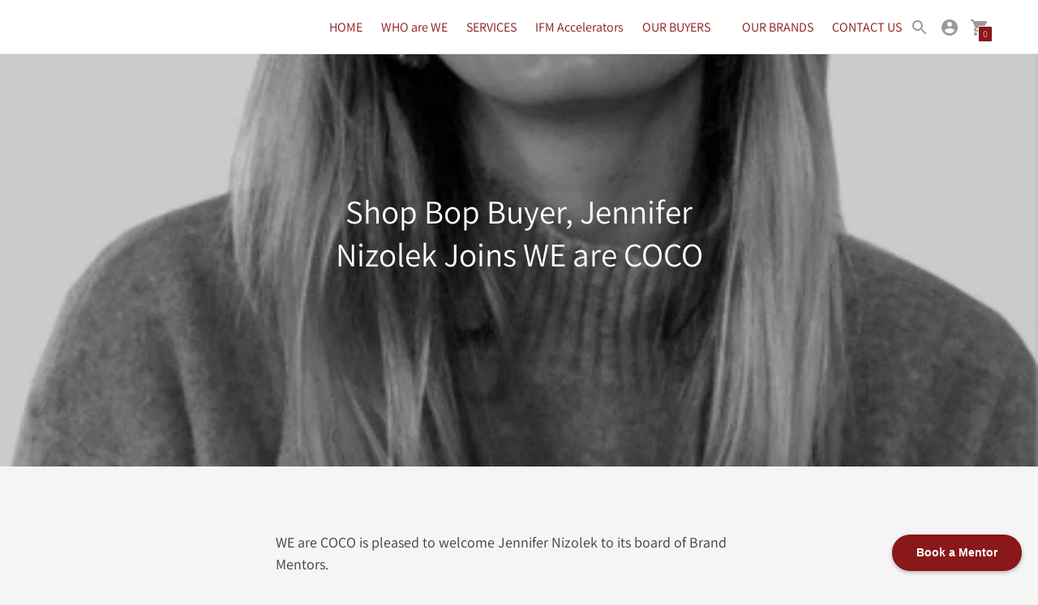

--- FILE ---
content_type: text/css
request_url: https://wearecococonsultancy.com/cdn/shop/t/27/assets/kd-style.css?v=59
body_size: -183
content:
body,html{overflow-x:hidden}.kd-primary-nav{align-items:center}.kd-header__icon-wrapper{align-self:center!important}body .nav.nav--depth-1>li:last-child{margin-right:0}.kd-menu-logo img{height:50px}.header__logo-image{height:102px!important}.kd-header h1,.kd-dynamic-slideshow-bottom-logo{display:none}.kd-dynamic-slideshow{position:relative}.kd-dynamic-slideshow-bottom-logo{position:absolute;left:2.5%!important;width:95%!important;bottom:75px;z-index:1}.kd-dynamic-slideshow .slideshow__content{padding-bottom:0}.kd-header{position:fixed;top:0;width:100%;background-color:#0003}#page-wrapper{margin-top:0!important}.kd-footer-logo{display:block;margin:0 auto;width:95%;text-align:center;padding-top:36px}.footer__container{width:95%!important;max-width:100%;padding:0}#shopify-section-dynamic-slideshow-1 .slideshow__content-inner{padding-bottom:30px}#shopify-section-dynamic-slideshow-1 .kd-dynamic-slideshow-bottom-logo{display:none}#shopify-section-dynamic-slideshow-1 [data-section-id=dynamic-slideshow-1] .slideshow__link{margin-bottom:5vh}@media screen and (max-width: 958px){#shopify-section-dynamic-slideshow-1 [data-section-id=dynamic-slideshow-1] .slideshow__link{margin-bottom:-2vh}.slideshow__slide--full_height{padding-top:100%}.kd-header .header__content h1{display:block!important;opacity:1!important}.kd-footer-logo{display:none}.kd-dynamic-slideshow-bottom-logo{display:none!important}.kd-primary-nav{display:contents}.kd-dynamic-slideshow-bottom-logo{width:90%!important;left:5%!important}}
/*# sourceMappingURL=/cdn/shop/t/27/assets/kd-style.css.map?v=59 */
